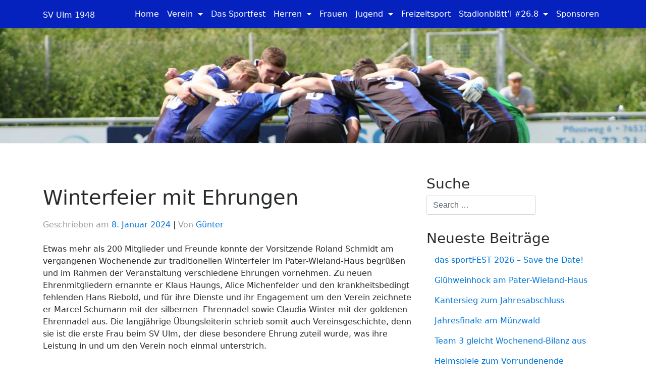

--- FILE ---
content_type: text/html; charset=UTF-8
request_url: https://sv-ulm.de/winterfeier-mit-ehrungen
body_size: 12138
content:
<!DOCTYPE html>
<html lang="de">
<head>
	<meta charset="UTF-8">
	<meta name="viewport" content="width=device-width, initial-scale=1">
	<link rel="profile" href="http://gmpg.org/xfn/11">
	<link rel="pingback" href="https://sv-ulm.de/xmlrpc.php">

	<title>Winterfeier mit Ehrungen &#8211; SV Ulm 1948</title>
<meta name='robots' content='max-image-preview:large' />

<link rel="alternate" type="application/rss+xml" title="SV Ulm 1948 &raquo; Feed" href="https://sv-ulm.de/feed" />
<link rel="alternate" type="text/calendar" title="SV Ulm 1948 &raquo; iCal Feed" href="https://sv-ulm.de/events/?ical=1" />
<link rel="alternate" title="oEmbed (JSON)" type="application/json+oembed" href="https://sv-ulm.de/wp-json/oembed/1.0/embed?url=https%3A%2F%2Fsv-ulm.de%2Fwinterfeier-mit-ehrungen" />
<link rel="alternate" title="oEmbed (XML)" type="text/xml+oembed" href="https://sv-ulm.de/wp-json/oembed/1.0/embed?url=https%3A%2F%2Fsv-ulm.de%2Fwinterfeier-mit-ehrungen&#038;format=xml" />
<style id='wp-img-auto-sizes-contain-inline-css' type='text/css'>
img:is([sizes=auto i],[sizes^="auto," i]){contain-intrinsic-size:3000px 1500px}
/*# sourceURL=wp-img-auto-sizes-contain-inline-css */
</style>
<link rel='stylesheet' id='wp-block-library-css' href='https://sv-ulm.de/wp-includes/css/dist/block-library/style.min.css?ver=6.9' type='text/css' media='all' />
<style id='classic-theme-styles-inline-css' type='text/css'>
/*! This file is auto-generated */
.wp-block-button__link{color:#fff;background-color:#32373c;border-radius:9999px;box-shadow:none;text-decoration:none;padding:calc(.667em + 2px) calc(1.333em + 2px);font-size:1.125em}.wp-block-file__button{background:#32373c;color:#fff;text-decoration:none}
/*# sourceURL=/wp-includes/css/classic-themes.min.css */
</style>
<link rel='stylesheet' id='awsm-ead-public-css' href='https://sv-ulm.de/wp-content/plugins/embed-any-document/css/embed-public.min.css?ver=2.7.12' type='text/css' media='all' />
<style id='global-styles-inline-css' type='text/css'>
:root{--wp--preset--aspect-ratio--square: 1;--wp--preset--aspect-ratio--4-3: 4/3;--wp--preset--aspect-ratio--3-4: 3/4;--wp--preset--aspect-ratio--3-2: 3/2;--wp--preset--aspect-ratio--2-3: 2/3;--wp--preset--aspect-ratio--16-9: 16/9;--wp--preset--aspect-ratio--9-16: 9/16;--wp--preset--color--black: #000000;--wp--preset--color--cyan-bluish-gray: #abb8c3;--wp--preset--color--white: #ffffff;--wp--preset--color--pale-pink: #f78da7;--wp--preset--color--vivid-red: #cf2e2e;--wp--preset--color--luminous-vivid-orange: #ff6900;--wp--preset--color--luminous-vivid-amber: #fcb900;--wp--preset--color--light-green-cyan: #7bdcb5;--wp--preset--color--vivid-green-cyan: #00d084;--wp--preset--color--pale-cyan-blue: #8ed1fc;--wp--preset--color--vivid-cyan-blue: #0693e3;--wp--preset--color--vivid-purple: #9b51e0;--wp--preset--gradient--vivid-cyan-blue-to-vivid-purple: linear-gradient(135deg,rgb(6,147,227) 0%,rgb(155,81,224) 100%);--wp--preset--gradient--light-green-cyan-to-vivid-green-cyan: linear-gradient(135deg,rgb(122,220,180) 0%,rgb(0,208,130) 100%);--wp--preset--gradient--luminous-vivid-amber-to-luminous-vivid-orange: linear-gradient(135deg,rgb(252,185,0) 0%,rgb(255,105,0) 100%);--wp--preset--gradient--luminous-vivid-orange-to-vivid-red: linear-gradient(135deg,rgb(255,105,0) 0%,rgb(207,46,46) 100%);--wp--preset--gradient--very-light-gray-to-cyan-bluish-gray: linear-gradient(135deg,rgb(238,238,238) 0%,rgb(169,184,195) 100%);--wp--preset--gradient--cool-to-warm-spectrum: linear-gradient(135deg,rgb(74,234,220) 0%,rgb(151,120,209) 20%,rgb(207,42,186) 40%,rgb(238,44,130) 60%,rgb(251,105,98) 80%,rgb(254,248,76) 100%);--wp--preset--gradient--blush-light-purple: linear-gradient(135deg,rgb(255,206,236) 0%,rgb(152,150,240) 100%);--wp--preset--gradient--blush-bordeaux: linear-gradient(135deg,rgb(254,205,165) 0%,rgb(254,45,45) 50%,rgb(107,0,62) 100%);--wp--preset--gradient--luminous-dusk: linear-gradient(135deg,rgb(255,203,112) 0%,rgb(199,81,192) 50%,rgb(65,88,208) 100%);--wp--preset--gradient--pale-ocean: linear-gradient(135deg,rgb(255,245,203) 0%,rgb(182,227,212) 50%,rgb(51,167,181) 100%);--wp--preset--gradient--electric-grass: linear-gradient(135deg,rgb(202,248,128) 0%,rgb(113,206,126) 100%);--wp--preset--gradient--midnight: linear-gradient(135deg,rgb(2,3,129) 0%,rgb(40,116,252) 100%);--wp--preset--font-size--small: 13px;--wp--preset--font-size--medium: 20px;--wp--preset--font-size--large: 36px;--wp--preset--font-size--x-large: 42px;--wp--preset--spacing--20: 0.44rem;--wp--preset--spacing--30: 0.67rem;--wp--preset--spacing--40: 1rem;--wp--preset--spacing--50: 1.5rem;--wp--preset--spacing--60: 2.25rem;--wp--preset--spacing--70: 3.38rem;--wp--preset--spacing--80: 5.06rem;--wp--preset--shadow--natural: 6px 6px 9px rgba(0, 0, 0, 0.2);--wp--preset--shadow--deep: 12px 12px 50px rgba(0, 0, 0, 0.4);--wp--preset--shadow--sharp: 6px 6px 0px rgba(0, 0, 0, 0.2);--wp--preset--shadow--outlined: 6px 6px 0px -3px rgb(255, 255, 255), 6px 6px rgb(0, 0, 0);--wp--preset--shadow--crisp: 6px 6px 0px rgb(0, 0, 0);}:where(.is-layout-flex){gap: 0.5em;}:where(.is-layout-grid){gap: 0.5em;}body .is-layout-flex{display: flex;}.is-layout-flex{flex-wrap: wrap;align-items: center;}.is-layout-flex > :is(*, div){margin: 0;}body .is-layout-grid{display: grid;}.is-layout-grid > :is(*, div){margin: 0;}:where(.wp-block-columns.is-layout-flex){gap: 2em;}:where(.wp-block-columns.is-layout-grid){gap: 2em;}:where(.wp-block-post-template.is-layout-flex){gap: 1.25em;}:where(.wp-block-post-template.is-layout-grid){gap: 1.25em;}.has-black-color{color: var(--wp--preset--color--black) !important;}.has-cyan-bluish-gray-color{color: var(--wp--preset--color--cyan-bluish-gray) !important;}.has-white-color{color: var(--wp--preset--color--white) !important;}.has-pale-pink-color{color: var(--wp--preset--color--pale-pink) !important;}.has-vivid-red-color{color: var(--wp--preset--color--vivid-red) !important;}.has-luminous-vivid-orange-color{color: var(--wp--preset--color--luminous-vivid-orange) !important;}.has-luminous-vivid-amber-color{color: var(--wp--preset--color--luminous-vivid-amber) !important;}.has-light-green-cyan-color{color: var(--wp--preset--color--light-green-cyan) !important;}.has-vivid-green-cyan-color{color: var(--wp--preset--color--vivid-green-cyan) !important;}.has-pale-cyan-blue-color{color: var(--wp--preset--color--pale-cyan-blue) !important;}.has-vivid-cyan-blue-color{color: var(--wp--preset--color--vivid-cyan-blue) !important;}.has-vivid-purple-color{color: var(--wp--preset--color--vivid-purple) !important;}.has-black-background-color{background-color: var(--wp--preset--color--black) !important;}.has-cyan-bluish-gray-background-color{background-color: var(--wp--preset--color--cyan-bluish-gray) !important;}.has-white-background-color{background-color: var(--wp--preset--color--white) !important;}.has-pale-pink-background-color{background-color: var(--wp--preset--color--pale-pink) !important;}.has-vivid-red-background-color{background-color: var(--wp--preset--color--vivid-red) !important;}.has-luminous-vivid-orange-background-color{background-color: var(--wp--preset--color--luminous-vivid-orange) !important;}.has-luminous-vivid-amber-background-color{background-color: var(--wp--preset--color--luminous-vivid-amber) !important;}.has-light-green-cyan-background-color{background-color: var(--wp--preset--color--light-green-cyan) !important;}.has-vivid-green-cyan-background-color{background-color: var(--wp--preset--color--vivid-green-cyan) !important;}.has-pale-cyan-blue-background-color{background-color: var(--wp--preset--color--pale-cyan-blue) !important;}.has-vivid-cyan-blue-background-color{background-color: var(--wp--preset--color--vivid-cyan-blue) !important;}.has-vivid-purple-background-color{background-color: var(--wp--preset--color--vivid-purple) !important;}.has-black-border-color{border-color: var(--wp--preset--color--black) !important;}.has-cyan-bluish-gray-border-color{border-color: var(--wp--preset--color--cyan-bluish-gray) !important;}.has-white-border-color{border-color: var(--wp--preset--color--white) !important;}.has-pale-pink-border-color{border-color: var(--wp--preset--color--pale-pink) !important;}.has-vivid-red-border-color{border-color: var(--wp--preset--color--vivid-red) !important;}.has-luminous-vivid-orange-border-color{border-color: var(--wp--preset--color--luminous-vivid-orange) !important;}.has-luminous-vivid-amber-border-color{border-color: var(--wp--preset--color--luminous-vivid-amber) !important;}.has-light-green-cyan-border-color{border-color: var(--wp--preset--color--light-green-cyan) !important;}.has-vivid-green-cyan-border-color{border-color: var(--wp--preset--color--vivid-green-cyan) !important;}.has-pale-cyan-blue-border-color{border-color: var(--wp--preset--color--pale-cyan-blue) !important;}.has-vivid-cyan-blue-border-color{border-color: var(--wp--preset--color--vivid-cyan-blue) !important;}.has-vivid-purple-border-color{border-color: var(--wp--preset--color--vivid-purple) !important;}.has-vivid-cyan-blue-to-vivid-purple-gradient-background{background: var(--wp--preset--gradient--vivid-cyan-blue-to-vivid-purple) !important;}.has-light-green-cyan-to-vivid-green-cyan-gradient-background{background: var(--wp--preset--gradient--light-green-cyan-to-vivid-green-cyan) !important;}.has-luminous-vivid-amber-to-luminous-vivid-orange-gradient-background{background: var(--wp--preset--gradient--luminous-vivid-amber-to-luminous-vivid-orange) !important;}.has-luminous-vivid-orange-to-vivid-red-gradient-background{background: var(--wp--preset--gradient--luminous-vivid-orange-to-vivid-red) !important;}.has-very-light-gray-to-cyan-bluish-gray-gradient-background{background: var(--wp--preset--gradient--very-light-gray-to-cyan-bluish-gray) !important;}.has-cool-to-warm-spectrum-gradient-background{background: var(--wp--preset--gradient--cool-to-warm-spectrum) !important;}.has-blush-light-purple-gradient-background{background: var(--wp--preset--gradient--blush-light-purple) !important;}.has-blush-bordeaux-gradient-background{background: var(--wp--preset--gradient--blush-bordeaux) !important;}.has-luminous-dusk-gradient-background{background: var(--wp--preset--gradient--luminous-dusk) !important;}.has-pale-ocean-gradient-background{background: var(--wp--preset--gradient--pale-ocean) !important;}.has-electric-grass-gradient-background{background: var(--wp--preset--gradient--electric-grass) !important;}.has-midnight-gradient-background{background: var(--wp--preset--gradient--midnight) !important;}.has-small-font-size{font-size: var(--wp--preset--font-size--small) !important;}.has-medium-font-size{font-size: var(--wp--preset--font-size--medium) !important;}.has-large-font-size{font-size: var(--wp--preset--font-size--large) !important;}.has-x-large-font-size{font-size: var(--wp--preset--font-size--x-large) !important;}
:where(.wp-block-post-template.is-layout-flex){gap: 1.25em;}:where(.wp-block-post-template.is-layout-grid){gap: 1.25em;}
:where(.wp-block-term-template.is-layout-flex){gap: 1.25em;}:where(.wp-block-term-template.is-layout-grid){gap: 1.25em;}
:where(.wp-block-columns.is-layout-flex){gap: 2em;}:where(.wp-block-columns.is-layout-grid){gap: 2em;}
:root :where(.wp-block-pullquote){font-size: 1.5em;line-height: 1.6;}
/*# sourceURL=global-styles-inline-css */
</style>
<link rel='stylesheet' id='dashicons-css' href='https://sv-ulm.de/wp-includes/css/dashicons.min.css?ver=6.9' type='text/css' media='all' />
<link rel='stylesheet' id='sportspress-general-css' href='//sv-ulm.de/wp-content/plugins/sportspress/assets/css/sportspress.css?ver=2.7.26' type='text/css' media='all' />
<link rel='stylesheet' id='sportspress-icons-css' href='//sv-ulm.de/wp-content/plugins/sportspress/assets/css/icons.css?ver=2.7.26' type='text/css' media='all' />
<link rel='stylesheet' id='sportspress-roboto-css' href='//sv-ulm.de/wp-content/uploads/omgf/sportspress-roboto/sportspress-roboto.css?ver=1677931572' type='text/css' media='all' />
<link rel='stylesheet' id='sportspress-style-css' href='//sv-ulm.de/wp-content/plugins/sportspress/assets/css/sportspress-style.css?ver=2.7' type='text/css' media='all' />
<link rel='stylesheet' id='sportspress-style-ltr-css' href='//sv-ulm.de/wp-content/plugins/sportspress/assets/css/sportspress-style-ltr.css?ver=2.7' type='text/css' media='all' />
<link rel='stylesheet' id='wp-show-posts-css' href='https://sv-ulm.de/wp-content/plugins/wp-show-posts/css/wp-show-posts-min.css?ver=1.1.6' type='text/css' media='all' />
<link rel='stylesheet' id='tribe-events-v2-single-skeleton-css' href='https://sv-ulm.de/wp-content/plugins/the-events-calendar/build/css/tribe-events-single-skeleton.css?ver=6.15.14' type='text/css' media='all' />
<link rel='stylesheet' id='tribe-events-v2-single-skeleton-full-css' href='https://sv-ulm.de/wp-content/plugins/the-events-calendar/build/css/tribe-events-single-full.css?ver=6.15.14' type='text/css' media='all' />
<link rel='stylesheet' id='tec-events-elementor-widgets-base-styles-css' href='https://sv-ulm.de/wp-content/plugins/the-events-calendar/build/css/integrations/plugins/elementor/widgets/widget-base.css?ver=6.15.14' type='text/css' media='all' />
<link rel='stylesheet' id='wp-bootstrap-starter-bootstrap-css-css' href='https://sv-ulm.de/wp-content/themes/SVUlmTheme/css/bootstrap.min.css?ver=6.9' type='text/css' media='all' />
<link rel='stylesheet' id='wp-bootstrap-starter-font-awesome-css' href='https://sv-ulm.de/wp-content/themes/SVUlmTheme/css/font-awesome.min.css?ver=4.1.0' type='text/css' media='all' />
<link rel='stylesheet' id='wp-bootstrap-starter-style-css' href='https://sv-ulm.de/wp-content/themes/SVUlmTheme/style.css?ver=6.9' type='text/css' media='all' />
<link rel='stylesheet' id='newsletter-css' href='https://sv-ulm.de/wp-content/plugins/newsletter/style.css?ver=9.1.1' type='text/css' media='all' />
<style type="text/css"> /* SportsPress Frontend CSS */ .sp-event-calendar tbody td a,.sp-event-calendar tbody td a:hover{background: none;}.sp-data-table th,.sp-calendar th,.sp-data-table tfoot,.sp-calendar tfoot,.sp-button,.sp-heading{background:#ffffff !important}.sp-calendar tbody a{color:#ffffff !important}.sp-data-table tbody,.sp-calendar tbody{background: #ffffff !important}.sp-data-table tbody,.sp-calendar tbody{color: #333333 !important}.sp-data-table th,.sp-data-table th a,.sp-data-table tfoot,.sp-data-table tfoot a,.sp-calendar th,.sp-calendar th a,.sp-calendar tfoot,.sp-calendar tfoot a,.sp-button,.sp-heading{color: #356ce3 !important}.sp-data-table tbody a,.sp-data-table tbody a:hover,.sp-calendar tbody a:focus{color: #356ce3 !important}.sp-highlight,.sp-calendar td#today{background: #ffffff !important}.sp-data-table th,.sp-template-countdown .sp-event-venue,.sp-template-countdown .sp-event-league,.sp-template-gallery .gallery-caption{background:#ffffff !important}.sp-data-table th,.sp-template-countdown .sp-event-venue,.sp-template-countdown .sp-event-league,.sp-template-gallery .gallery-caption{border-color:#e5e5e5 !important}.sp-table-caption,.sp-data-table,.sp-data-table tfoot,.sp-template .sp-view-all-link,.sp-template-gallery .sp-gallery-group-name,.sp-template-gallery .sp-gallery-wrapper,.sp-template-countdown .sp-event-name,.sp-countdown time,.sp-template-details dl,.sp-event-statistics .sp-statistic-bar,.sp-tournament-bracket .sp-team-name,.sp-profile-selector{background:#ffffff !important}.sp-table-caption,.sp-data-table,.sp-data-table td,.sp-template .sp-view-all-link,.sp-template-gallery .sp-gallery-group-name,.sp-template-gallery .sp-gallery-wrapper,.sp-template-countdown .sp-event-name,.sp-countdown time,.sp-countdown span,.sp-template-details dl,.sp-event-statistics .sp-statistic-bar,.sp-tournament-bracket thead th,.sp-tournament-bracket .sp-team-name,.sp-tournament-bracket .sp-event,.sp-profile-selector{border-color:#e5e5e5 !important}.sp-tournament-bracket .sp-team .sp-team-name:before{border-left-color:#e5e5e5 !important;border-right-color:#e5e5e5 !important}.sp-data-table .sp-highlight,.sp-data-table .highlighted td,.sp-template-scoreboard td:hover{background:#f9f9f9 !important}.sp-template *,.sp-data-table *,.sp-table-caption,.sp-data-table tfoot a:hover,.sp-template .sp-view-all-link a:hover,.sp-template-gallery .sp-gallery-group-name,.sp-template-details dd,.sp-template-event-logos .sp-team-result,.sp-template-event-blocks .sp-event-results,.sp-template-scoreboard a,.sp-template-scoreboard a:hover,.sp-tournament-bracket,.sp-tournament-bracket .sp-event .sp-event-title:hover,.sp-tournament-bracket .sp-event .sp-event-title:hover *{color:#333333 !important}.sp-template .sp-view-all-link a,.sp-countdown span small,.sp-template-event-calendar tfoot a,.sp-template-event-blocks .sp-event-date,.sp-template-details dt,.sp-template-scoreboard .sp-scoreboard-date,.sp-tournament-bracket th,.sp-tournament-bracket .sp-event .sp-event-title,.sp-template-scoreboard .sp-scoreboard-date,.sp-tournament-bracket .sp-event .sp-event-title *{color:rgba(51,51,51,0.5) !important}.sp-data-table th,.sp-template-countdown .sp-event-venue,.sp-template-countdown .sp-event-league,.sp-template-gallery .gallery-item a,.sp-template-gallery .gallery-caption,.sp-template-scoreboard .sp-scoreboard-nav,.sp-tournament-bracket .sp-team-name:hover,.sp-tournament-bracket thead th,.sp-tournament-bracket .sp-heading{color:#356ce3 !important}.sp-template a,.sp-data-table a,.sp-tab-menu-item-active a, .sp-tab-menu-item-active a:hover,.sp-template .sp-message{color:#356ce3 !important}.sp-template-gallery .gallery-caption strong,.sp-tournament-bracket .sp-team-name:hover,.sp-template-scoreboard .sp-scoreboard-nav,.sp-tournament-bracket .sp-heading{background:#356ce3 !important}.sp-tournament-bracket .sp-team-name:hover,.sp-tournament-bracket .sp-heading,.sp-tab-menu-item-active a, .sp-tab-menu-item-active a:hover,.sp-template .sp-message{border-color:#356ce3 !important}</style><script type="text/javascript" src="https://sv-ulm.de/wp-includes/js/jquery/jquery.min.js?ver=3.7.1" id="jquery-core-js"></script>
<script type="text/javascript" src="https://sv-ulm.de/wp-includes/js/jquery/jquery-migrate.min.js?ver=3.4.1" id="jquery-migrate-js"></script>
<script type="text/javascript" src="https://sv-ulm.de/wp-content/themes/SVUlmTheme/js/tether.min.js?ver=6.9" id="wp-bootstrap-starter-tether-js"></script>
<script type="text/javascript" src="https://sv-ulm.de/wp-content/themes/SVUlmTheme/js/bootstrap.min.js?ver=6.9" id="wp-bootstrap-starter-bootstrapjs-js"></script>
<script type="text/javascript" src="https://sv-ulm.de/wp-content/themes/SVUlmTheme/js/theme-script.js?ver=6.9" id="wp-bootstrap-starter-themejs-js"></script>
<link rel="https://api.w.org/" href="https://sv-ulm.de/wp-json/" /><link rel="alternate" title="JSON" type="application/json" href="https://sv-ulm.de/wp-json/wp/v2/posts/7066" /><link rel="EditURI" type="application/rsd+xml" title="RSD" href="https://sv-ulm.de/xmlrpc.php?rsd" />
<meta name="generator" content="WordPress 6.9" />
<meta name="generator" content="SportsPress 2.7.26" />
<link rel="canonical" href="https://sv-ulm.de/winterfeier-mit-ehrungen" />
<link rel='shortlink' href='https://sv-ulm.de/?p=7066' />
<meta name="generator" content="performance-lab 4.0.1; plugins: ">
<meta name="tec-api-version" content="v1"><meta name="tec-api-origin" content="https://sv-ulm.de"><link rel="alternate" href="https://sv-ulm.de/wp-json/tribe/events/v1/" /><!-- Analytics by WP Statistics - https://wp-statistics.com -->
<meta name="generator" content="Elementor 3.34.2; features: additional_custom_breakpoints; settings: css_print_method-external, google_font-enabled, font_display-auto">
			<style>
				.e-con.e-parent:nth-of-type(n+4):not(.e-lazyloaded):not(.e-no-lazyload),
				.e-con.e-parent:nth-of-type(n+4):not(.e-lazyloaded):not(.e-no-lazyload) * {
					background-image: none !important;
				}
				@media screen and (max-height: 1024px) {
					.e-con.e-parent:nth-of-type(n+3):not(.e-lazyloaded):not(.e-no-lazyload),
					.e-con.e-parent:nth-of-type(n+3):not(.e-lazyloaded):not(.e-no-lazyload) * {
						background-image: none !important;
					}
				}
				@media screen and (max-height: 640px) {
					.e-con.e-parent:nth-of-type(n+2):not(.e-lazyloaded):not(.e-no-lazyload),
					.e-con.e-parent:nth-of-type(n+2):not(.e-lazyloaded):not(.e-no-lazyload) * {
						background-image: none !important;
					}
				}
			</style>
				<style type="text/css">
	        a.site-title,
		.site-description {
			color: #ffffff;
		}
		</style>
	<link rel="icon" href="https://sv-ulm.de/wp-content/uploads/2017/06/cropped-SV-Ulm-32x32.png" sizes="32x32" />
<link rel="icon" href="https://sv-ulm.de/wp-content/uploads/2017/06/cropped-SV-Ulm-192x192.png" sizes="192x192" />
<link rel="apple-touch-icon" href="https://sv-ulm.de/wp-content/uploads/2017/06/cropped-SV-Ulm-180x180.png" />
<meta name="msapplication-TileImage" content="https://sv-ulm.de/wp-content/uploads/2017/06/cropped-SV-Ulm-270x270.png" />
</head>

<body class="wp-singular post-template-default single single-post postid-7066 single-format-standard wp-theme-SVUlmTheme tribe-no-js group-blog elementor-default elementor-kit-4336">
<div id="page" class="site">
	<a class="skip-link screen-reader-text" href="#content">Skip to content</a>	
	<header id="masthead" class="site-header navbar-static-top" role="banner">	
        <div id="headerNav" class="container">
            <nav class="navbar navbar-toggleable-md navbar-light">
                <button class="navbar-toggler navbar-toggler-right" type="button" data-toggle="collapse" data-target=".navbar-collapse" aria-controls="bs4navbar" aria-expanded="false" aria-label="Toggle navigation">
                    <span class="navbar-toggler-icon"></span>
                </button>
                <div class="navbar-brand">
                                            <a class="site-title" href="https://sv-ulm.de/">SV Ulm 1948</a>
                    
                </div>
                <div class="collapse navbar-collapse justify-content-end"><ul id="menu-hauptnavigation" class="navbar-nav"><li id="menu-item-142" class="nav-item menu-item menu-item-type-post_type menu-item-object-page menu-item-home menu-item-142"><a title="Home" href="https://sv-ulm.de/" class="nav-link">Home</a></li>
<li id="menu-item-446" class="nav-item menu-item menu-item-type-custom menu-item-object-custom menu-item-has-children menu-item-446 dropdown"><a title="Verein" href="#" data-toggle="dropdown" class="dropdown-toggle nav-link" aria-haspopup="true">Verein <span class="caret"></span></a>
<ul role="menu" class=" dropdown-menu">
	<li id="menu-item-1162" class="nav-item menu-item menu-item-type-post_type menu-item-object-page menu-item-1162"><a title="Vorstandschaft" href="https://sv-ulm.de/vorstandschaft" class="dropdown-item">Vorstandschaft</a></li>
	<li id="menu-item-509" class="nav-item menu-item menu-item-type-custom menu-item-object-custom menu-item-509"><a title="Mitgliedschaft" target="_blank" href="/wp-content/uploads/2022/03/Mitgliedschaftsantrag.pdf" class="dropdown-item">Mitgliedschaft</a></li>
	<li id="menu-item-447" class="nav-item menu-item menu-item-type-post_type menu-item-object-page menu-item-447"><a title="Vereinsgelände" href="https://sv-ulm.de/vereinsgelaende" class="dropdown-item">Vereinsgelände</a></li>
	<li id="menu-item-2187" class="nav-item menu-item menu-item-type-post_type menu-item-object-page menu-item-2187"><a title="Historie" href="https://sv-ulm.de/historie" class="dropdown-item">Historie</a></li>
</ul>
</li>
<li id="menu-item-7969" class="nav-item menu-item menu-item-type-post_type menu-item-object-page menu-item-7969"><a title="Das Sportfest" href="https://sv-ulm.de/das-sportfest" class="nav-link">Das Sportfest</a></li>
<li id="menu-item-3101" class="nav-item menu-item menu-item-type-custom menu-item-object-custom menu-item-has-children menu-item-3101 dropdown"><a title="Herren" href="#" data-toggle="dropdown" class="dropdown-toggle nav-link" aria-haspopup="true">Herren <span class="caret"></span></a>
<ul role="menu" class=" dropdown-menu">
	<li id="menu-item-561" class="nav-item menu-item menu-item-type-post_type menu-item-object-page menu-item-561"><a title="News" href="https://sv-ulm.de/herren" class="dropdown-item">News</a></li>
	<li id="menu-item-5176" class="nav-item menu-item menu-item-type-post_type menu-item-object-page menu-item-5176"><a title="Herren 1" target="_blank" href="https://sv-ulm.de/team-i" class="dropdown-item">Herren 1</a></li>
	<li id="menu-item-5177" class="nav-item menu-item menu-item-type-post_type menu-item-object-page menu-item-5177"><a title="Herren 2" target="_blank" href="https://sv-ulm.de/team-ii" class="dropdown-item">Herren 2</a></li>
	<li id="menu-item-5178" class="nav-item menu-item menu-item-type-post_type menu-item-object-page menu-item-5178"><a title="Herren 3" target="_blank" href="https://sv-ulm.de/team-iii" class="dropdown-item">Herren 3</a></li>
	<li id="menu-item-2195" class="nav-item menu-item menu-item-type-post_type menu-item-object-page menu-item-2195"><a title="Alte Herren" href="https://sv-ulm.de/alte-herren" class="dropdown-item">Alte Herren</a></li>
</ul>
</li>
<li id="menu-item-1714" class="nav-item menu-item menu-item-type-post_type menu-item-object-page menu-item-1714"><a title="Frauen" href="https://sv-ulm.de/frauen" class="nav-link">Frauen</a></li>
<li id="menu-item-4051" class="nav-item menu-item menu-item-type-custom menu-item-object-custom menu-item-has-children menu-item-4051 dropdown"><a title="Jugend" href="#" data-toggle="dropdown" class="dropdown-toggle nav-link" aria-haspopup="true">Jugend <span class="caret"></span></a>
<ul role="menu" class=" dropdown-menu">
	<li id="menu-item-559" class="nav-item menu-item menu-item-type-post_type menu-item-object-page menu-item-559"><a title="News" href="https://sv-ulm.de/jugend" class="dropdown-item">News</a></li>
	<li id="menu-item-4511" class="nav-item menu-item menu-item-type-post_type menu-item-object-page menu-item-4511"><a title="Junioren" href="https://sv-ulm.de/junioren-teams" class="dropdown-item">Junioren</a></li>
	<li id="menu-item-4510" class="nav-item menu-item menu-item-type-post_type menu-item-object-page menu-item-4510"><a title="Juniorinnen" href="https://sv-ulm.de/juniorinnen-teams" class="dropdown-item">Juniorinnen</a></li>
</ul>
</li>
<li id="menu-item-1164" class="nav-item menu-item menu-item-type-post_type menu-item-object-page menu-item-1164"><a title="Freizeitsport" href="https://sv-ulm.de/freizeitsport" class="nav-link">Freizeitsport</a></li>
<li id="menu-item-3479" class="nav-item menu-item menu-item-type-custom menu-item-object-custom menu-item-has-children menu-item-3479 dropdown"><a title="Stadionblätt&#039;l #26.8" href="#" data-toggle="dropdown" class="dropdown-toggle nav-link" aria-haspopup="true">Stadionblätt&#8217;l #26.8 <span class="caret"></span></a>
<ul role="menu" class=" dropdown-menu">
	<li id="menu-item-520" class="nav-item menu-item menu-item-type-custom menu-item-object-custom menu-item-520"><a title="#26.8" target="_blank" href="https://sv-ulm.de/wp-content/uploads/2025/12/2526_08_compressed.pdf" class="dropdown-item">#26.8</a></li>
	<li id="menu-item-3478" class="nav-item menu-item menu-item-type-post_type menu-item-object-page menu-item-3478"><a title="Stadionblätt’l-Archiv" href="https://sv-ulm.de/stadionblaettl-archiv" class="dropdown-item">Stadionblätt’l-Archiv</a></li>
</ul>
</li>
<li id="menu-item-242" class="nav-item menu-item menu-item-type-post_type menu-item-object-page menu-item-242"><a title="Sponsoren" href="https://sv-ulm.de/sponsoren" class="nav-link">Sponsoren</a></li>
</ul></div>
            </nav>
        </div>
        <div id="headerBackground">
							<img id="headerImage" src="https://sv-ulm.de/wp-content/uploads/2017/05/cropped-FV-Baden-Oos-SV-Ulm-2-1.jpg"/>
			        </div>
	</header><!-- #masthead -->

	<div id="content" class="site-content">
		<div class="container">
			<div class="row">

				<section id="primary" class="content-area col-sm-12 col-md-12 col-lg-8">
					<main id="main" class="site-main" role="main">

					
<article id="post-7066" class="post-7066 post type-post status-publish format-standard hentry category-home">
	<div class="post-thumbnail">
			</div>
	<header class="entry-header">
		<h1 class="entry-title">Winterfeier mit Ehrungen</h1>		<div class="entry-meta">
			<span class="posted-on">Geschrieben am <a href="https://sv-ulm.de/winterfeier-mit-ehrungen" rel="bookmark"><time class="entry-date published updated" datetime="2024-01-08T10:15:50+01:00">8. Januar 2024</time></a></span> | <span class="byline"> Von <span class="author vcard"><a class="url fn n" href="https://sv-ulm.de/author/gw001">Günter</a></span></span>		</div><!-- .entry-meta -->
			</header><!-- .entry-header -->
	<div class="entry-content">
		
<p>Etwas mehr als 200 Mitglieder und Freunde konnte der Vorsitzende Roland Schmidt am vergangenen Wochenende zur traditionellen Winterfeier im Pater-Wieland-Haus begrüßen und im Rahmen der Veranstaltung verschiedene Ehrungen vornehmen. Zu neuen Ehrenmitgliedern ernannte er Klaus Haungs, Alice Michenfelder und den krankheitsbedingt fehlenden Hans Riebold, und für ihre Dienste und ihr Engagement um den Verein zeichnete er Marcel Schumann mit der silbernen  Ehrennadel sowie Claudia Winter mit der goldenen Ehrennadel aus. Die langjährige Übungsleiterin schrieb somit auch Vereinsgeschichte, denn sie ist die erste Frau beim SV Ulm, der diese besondere Ehrung zuteil wurde, was ihre Leistung in und um den Verein noch einmal unterstrich.</p>



<figure class="wp-block-image size-large"><img fetchpriority="high" decoding="async" width="1024" height="742" src="https://sv-ulm.de/wp-content/uploads/2024/01/DSC_0023-2-1024x742.jpg" alt="" class="wp-image-7067" srcset="https://sv-ulm.de/wp-content/uploads/2024/01/DSC_0023-2-1024x742.jpg 1024w, https://sv-ulm.de/wp-content/uploads/2024/01/DSC_0023-2-300x217.jpg 300w, https://sv-ulm.de/wp-content/uploads/2024/01/DSC_0023-2-768x556.jpg 768w, https://sv-ulm.de/wp-content/uploads/2024/01/DSC_0023-2-1536x1112.jpg 1536w, https://sv-ulm.de/wp-content/uploads/2024/01/DSC_0023-2-128x93.jpg 128w, https://sv-ulm.de/wp-content/uploads/2024/01/DSC_0023-2-32x23.jpg 32w, https://sv-ulm.de/wp-content/uploads/2024/01/DSC_0023-2.jpg 2048w" sizes="(max-width: 1024px) 100vw, 1024px" /></figure>



<p>von links: Marcel Schumann, Claudia Winter, Alice Michenfelder, Klaus Haungs, Vors. Roland Schmidt</p>
	</div><!-- .entry-content -->

	<footer class="entry-footer">
		<span class="cat-links">Tags: <a href="https://sv-ulm.de/category/home" rel="category tag">Home</a></span>	</footer><!-- .entry-footer -->
</article><!-- #post-## -->

	<nav class="navigation post-navigation" aria-label="Beiträge">
		<h2 class="screen-reader-text">Beitragsnavigation</h2>
		<div class="nav-links"><div class="nav-previous"><a href="https://sv-ulm.de/weihnachtsgeschenk-fuer-die-jugend" rel="prev">Weihnachtsgeschenk für die Jugend</a></div><div class="nav-next"><a href="https://sv-ulm.de/gluehweinabend" rel="next">Glühweinabend</a></div></div>
	</nav>
					</main><!-- #main -->
				</section><!-- #primary -->
				
<aside id="secondary" class="widget-area col-sm-12 col-md-12 col-lg-4" role="complementary">
	<section id="search-4" class="widget widget_search"><h3 class="widget-title">Suche</h3><form role="search" method="get" class="search-form" action="https://sv-ulm.de/">
    <label>
        <input type="search" class="search-field form-control" placeholder="Search &hellip;" value="" name="s" title="Search for:">
    </label>
    <input type="submit" class="search-submit btn btn-default" value="Search">
</form>



</section>
		<section id="recent-posts-2" class="widget widget_recent_entries">
		<h3 class="widget-title">Neueste Beiträge</h3>
		<ul>
											<li>
					<a href="https://sv-ulm.de/das-sportfest-2026-save-the-date">das sportFEST 2026 &#8211; Save the Date!</a>
									</li>
											<li>
					<a href="https://sv-ulm.de/gluehweinhock-am-pater-wieland-haus-3">Glühweinhock am Pater-Wieland-Haus</a>
									</li>
											<li>
					<a href="https://sv-ulm.de/kantersieg-zum-jahresabschluss">Kantersieg zum Jahresabschluss</a>
									</li>
											<li>
					<a href="https://sv-ulm.de/jahresfinale-am-muenzwald">Jahresfinale am Münzwald</a>
									</li>
											<li>
					<a href="https://sv-ulm.de/team-3-gleicht-wochenend-bilanz-aus">Team 3 gleicht Wochenend-Bilanz aus</a>
									</li>
											<li>
					<a href="https://sv-ulm.de/heimspiele-zuzm-vorrundenende">Heimspiele zum Vorrundenende</a>
									</li>
											<li>
					<a href="https://sv-ulm.de/vimbuch-feiert-ersten-sieg-seit-langer-zeit-team-2-mit-last-minute-treffer">Vimbuch feiert ersten Sieg seit langer Zeit, Team 2 mit Last-Minute-Treffer</a>
									</li>
											<li>
					<a href="https://sv-ulm.de/letzte-auswaertsreisen-des-jahres">Letzte Auswärtsreisen des Jahres</a>
									</li>
											<li>
					<a href="https://sv-ulm.de/erfolg-gegen-gaggenau-als-highlight">Erfolg gegen Gaggenau als Highlight</a>
									</li>
											<li>
					<a href="https://sv-ulm.de/senioren-heimspiele-gegen-spitzenteams">Senioren-Heimspiele gegen Spitzenteams</a>
									</li>
					</ul>

		</section><section id="archives-3" class="widget widget_archive"><h3 class="widget-title">Archiv</h3>		<label class="screen-reader-text" for="archives-dropdown-3">Archiv</label>
		<select id="archives-dropdown-3" name="archive-dropdown">
			
			<option value="">Monat auswählen</option>
				<option value='https://sv-ulm.de/2026/01'> Januar 2026 &nbsp;(2)</option>
	<option value='https://sv-ulm.de/2025/12'> Dezember 2025 &nbsp;(3)</option>
	<option value='https://sv-ulm.de/2025/11'> November 2025 &nbsp;(8)</option>
	<option value='https://sv-ulm.de/2025/10'> Oktober 2025 &nbsp;(10)</option>
	<option value='https://sv-ulm.de/2025/09'> September 2025 &nbsp;(12)</option>
	<option value='https://sv-ulm.de/2025/08'> August 2025 &nbsp;(11)</option>
	<option value='https://sv-ulm.de/2025/07'> Juli 2025 &nbsp;(7)</option>
	<option value='https://sv-ulm.de/2025/06'> Juni 2025 &nbsp;(9)</option>
	<option value='https://sv-ulm.de/2025/05'> Mai 2025 &nbsp;(11)</option>
	<option value='https://sv-ulm.de/2025/04'> April 2025 &nbsp;(15)</option>
	<option value='https://sv-ulm.de/2025/03'> März 2025 &nbsp;(8)</option>
	<option value='https://sv-ulm.de/2025/02'> Februar 2025 &nbsp;(1)</option>
	<option value='https://sv-ulm.de/2025/01'> Januar 2025 &nbsp;(3)</option>
	<option value='https://sv-ulm.de/2024/12'> Dezember 2024 &nbsp;(6)</option>
	<option value='https://sv-ulm.de/2024/11'> November 2024 &nbsp;(9)</option>
	<option value='https://sv-ulm.de/2024/10'> Oktober 2024 &nbsp;(8)</option>
	<option value='https://sv-ulm.de/2024/09'> September 2024 &nbsp;(9)</option>
	<option value='https://sv-ulm.de/2024/08'> August 2024 &nbsp;(15)</option>
	<option value='https://sv-ulm.de/2024/07'> Juli 2024 &nbsp;(6)</option>
	<option value='https://sv-ulm.de/2024/06'> Juni 2024 &nbsp;(9)</option>
	<option value='https://sv-ulm.de/2024/05'> Mai 2024 &nbsp;(11)</option>
	<option value='https://sv-ulm.de/2024/04'> April 2024 &nbsp;(11)</option>
	<option value='https://sv-ulm.de/2024/03'> März 2024 &nbsp;(9)</option>
	<option value='https://sv-ulm.de/2024/02'> Februar 2024 &nbsp;(6)</option>
	<option value='https://sv-ulm.de/2024/01'> Januar 2024 &nbsp;(7)</option>
	<option value='https://sv-ulm.de/2023/12'> Dezember 2023 &nbsp;(3)</option>
	<option value='https://sv-ulm.de/2023/11'> November 2023 &nbsp;(7)</option>
	<option value='https://sv-ulm.de/2023/10'> Oktober 2023 &nbsp;(9)</option>
	<option value='https://sv-ulm.de/2023/09'> September 2023 &nbsp;(12)</option>
	<option value='https://sv-ulm.de/2023/08'> August 2023 &nbsp;(13)</option>
	<option value='https://sv-ulm.de/2023/07'> Juli 2023 &nbsp;(5)</option>
	<option value='https://sv-ulm.de/2023/06'> Juni 2023 &nbsp;(13)</option>
	<option value='https://sv-ulm.de/2023/05'> Mai 2023 &nbsp;(9)</option>
	<option value='https://sv-ulm.de/2023/04'> April 2023 &nbsp;(9)</option>
	<option value='https://sv-ulm.de/2023/03'> März 2023 &nbsp;(11)</option>
	<option value='https://sv-ulm.de/2023/02'> Februar 2023 &nbsp;(2)</option>
	<option value='https://sv-ulm.de/2023/01'> Januar 2023 &nbsp;(3)</option>
	<option value='https://sv-ulm.de/2022/12'> Dezember 2022 &nbsp;(5)</option>
	<option value='https://sv-ulm.de/2022/11'> November 2022 &nbsp;(6)</option>
	<option value='https://sv-ulm.de/2022/10'> Oktober 2022 &nbsp;(7)</option>
	<option value='https://sv-ulm.de/2022/09'> September 2022 &nbsp;(8)</option>
	<option value='https://sv-ulm.de/2022/08'> August 2022 &nbsp;(17)</option>
	<option value='https://sv-ulm.de/2022/07'> Juli 2022 &nbsp;(10)</option>
	<option value='https://sv-ulm.de/2022/06'> Juni 2022 &nbsp;(9)</option>
	<option value='https://sv-ulm.de/2022/05'> Mai 2022 &nbsp;(5)</option>
	<option value='https://sv-ulm.de/2022/04'> April 2022 &nbsp;(9)</option>
	<option value='https://sv-ulm.de/2022/03'> März 2022 &nbsp;(5)</option>
	<option value='https://sv-ulm.de/2022/02'> Februar 2022 &nbsp;(6)</option>
	<option value='https://sv-ulm.de/2022/01'> Januar 2022 &nbsp;(1)</option>
	<option value='https://sv-ulm.de/2021/12'> Dezember 2021 &nbsp;(2)</option>
	<option value='https://sv-ulm.de/2021/11'> November 2021 &nbsp;(4)</option>
	<option value='https://sv-ulm.de/2021/10'> Oktober 2021 &nbsp;(7)</option>
	<option value='https://sv-ulm.de/2021/09'> September 2021 &nbsp;(11)</option>
	<option value='https://sv-ulm.de/2021/08'> August 2021 &nbsp;(8)</option>
	<option value='https://sv-ulm.de/2021/07'> Juli 2021 &nbsp;(10)</option>
	<option value='https://sv-ulm.de/2021/06'> Juni 2021 &nbsp;(2)</option>
	<option value='https://sv-ulm.de/2021/05'> Mai 2021 &nbsp;(2)</option>
	<option value='https://sv-ulm.de/2021/04'> April 2021 &nbsp;(2)</option>
	<option value='https://sv-ulm.de/2021/03'> März 2021 &nbsp;(5)</option>
	<option value='https://sv-ulm.de/2021/02'> Februar 2021 &nbsp;(1)</option>
	<option value='https://sv-ulm.de/2021/01'> Januar 2021 &nbsp;(2)</option>
	<option value='https://sv-ulm.de/2020/12'> Dezember 2020 &nbsp;(2)</option>
	<option value='https://sv-ulm.de/2020/11'> November 2020 &nbsp;(1)</option>
	<option value='https://sv-ulm.de/2020/10'> Oktober 2020 &nbsp;(5)</option>
	<option value='https://sv-ulm.de/2020/09'> September 2020 &nbsp;(8)</option>
	<option value='https://sv-ulm.de/2020/08'> August 2020 &nbsp;(6)</option>
	<option value='https://sv-ulm.de/2020/07'> Juli 2020 &nbsp;(2)</option>
	<option value='https://sv-ulm.de/2020/06'> Juni 2020 &nbsp;(3)</option>
	<option value='https://sv-ulm.de/2020/05'> Mai 2020 &nbsp;(2)</option>
	<option value='https://sv-ulm.de/2020/03'> März 2020 &nbsp;(3)</option>
	<option value='https://sv-ulm.de/2020/02'> Februar 2020 &nbsp;(1)</option>
	<option value='https://sv-ulm.de/2020/01'> Januar 2020 &nbsp;(1)</option>
	<option value='https://sv-ulm.de/2019/12'> Dezember 2019 &nbsp;(8)</option>
	<option value='https://sv-ulm.de/2019/11'> November 2019 &nbsp;(11)</option>
	<option value='https://sv-ulm.de/2019/10'> Oktober 2019 &nbsp;(9)</option>
	<option value='https://sv-ulm.de/2019/09'> September 2019 &nbsp;(17)</option>
	<option value='https://sv-ulm.de/2019/08'> August 2019 &nbsp;(11)</option>
	<option value='https://sv-ulm.de/2019/07'> Juli 2019 &nbsp;(1)</option>
	<option value='https://sv-ulm.de/2019/06'> Juni 2019 &nbsp;(8)</option>
	<option value='https://sv-ulm.de/2019/05'> Mai 2019 &nbsp;(13)</option>
	<option value='https://sv-ulm.de/2019/04'> April 2019 &nbsp;(17)</option>
	<option value='https://sv-ulm.de/2019/03'> März 2019 &nbsp;(8)</option>
	<option value='https://sv-ulm.de/2019/02'> Februar 2019 &nbsp;(1)</option>
	<option value='https://sv-ulm.de/2019/01'> Januar 2019 &nbsp;(2)</option>
	<option value='https://sv-ulm.de/2018/12'> Dezember 2018 &nbsp;(2)</option>
	<option value='https://sv-ulm.de/2018/11'> November 2018 &nbsp;(12)</option>
	<option value='https://sv-ulm.de/2018/10'> Oktober 2018 &nbsp;(12)</option>
	<option value='https://sv-ulm.de/2018/09'> September 2018 &nbsp;(11)</option>
	<option value='https://sv-ulm.de/2018/08'> August 2018 &nbsp;(17)</option>
	<option value='https://sv-ulm.de/2018/07'> Juli 2018 &nbsp;(3)</option>
	<option value='https://sv-ulm.de/2018/06'> Juni 2018 &nbsp;(4)</option>
	<option value='https://sv-ulm.de/2018/05'> Mai 2018 &nbsp;(12)</option>
	<option value='https://sv-ulm.de/2018/04'> April 2018 &nbsp;(12)</option>
	<option value='https://sv-ulm.de/2018/03'> März 2018 &nbsp;(19)</option>
	<option value='https://sv-ulm.de/2018/02'> Februar 2018 &nbsp;(3)</option>
	<option value='https://sv-ulm.de/2018/01'> Januar 2018 &nbsp;(1)</option>
	<option value='https://sv-ulm.de/2017/12'> Dezember 2017 &nbsp;(1)</option>
	<option value='https://sv-ulm.de/2017/11'> November 2017 &nbsp;(11)</option>
	<option value='https://sv-ulm.de/2017/10'> Oktober 2017 &nbsp;(19)</option>
	<option value='https://sv-ulm.de/2017/09'> September 2017 &nbsp;(16)</option>
	<option value='https://sv-ulm.de/2017/08'> August 2017 &nbsp;(15)</option>
	<option value='https://sv-ulm.de/2017/07'> Juli 2017 &nbsp;(5)</option>
	<option value='https://sv-ulm.de/2017/06'> Juni 2017 &nbsp;(1)</option>
	<option value='https://sv-ulm.de/2017/05'> Mai 2017 &nbsp;(1)</option>

		</select>

			<script type="text/javascript">
/* <![CDATA[ */

( ( dropdownId ) => {
	const dropdown = document.getElementById( dropdownId );
	function onSelectChange() {
		setTimeout( () => {
			if ( 'escape' === dropdown.dataset.lastkey ) {
				return;
			}
			if ( dropdown.value ) {
				document.location.href = dropdown.value;
			}
		}, 250 );
	}
	function onKeyUp( event ) {
		if ( 'Escape' === event.key ) {
			dropdown.dataset.lastkey = 'escape';
		} else {
			delete dropdown.dataset.lastkey;
		}
	}
	function onClick() {
		delete dropdown.dataset.lastkey;
	}
	dropdown.addEventListener( 'keyup', onKeyUp );
	dropdown.addEventListener( 'click', onClick );
	dropdown.addEventListener( 'change', onSelectChange );
})( "archives-dropdown-3" );

//# sourceURL=WP_Widget_Archives%3A%3Awidget
/* ]]> */
</script>
</section></aside><!-- #secondary -->
	
			</div><!-- .row -->
		</div><!-- .container -->
	</div><!-- #content -->
	

	<footer id="colophon" class="site-footer" role="contentinfo">
		<div class="container" style="height: 50px">
			
			<div style="float:left; line-height: 50px; height: 100%;">&copy; 2026 - SV Ulm 1948</div>
			
			<div style="float:right;">
				<div style="float:left;" class="footer-spacer">
					<a href="https://www.facebook.com/SVU1948/" target="_blank" class="btn btn-circle btn-facebook">
						<span class="fa fa-facebook-f" aria-hidden="true"></span>
					</a>
				</div>
				<div style="float:left;" class="footer-spacer">
					<a href="https://www.instagram.com/svulm1948/" target="_blank" class="btn btn-circle btn-ins">
						<span class="fa fa-instagram" aria-hidden="true"></span>
					</a>
				</div>
				<div style="float:left;" class="footer-spacer">
					<a href="mailto:GWaffenschmidt@gmx.de" target="_top" class="btn btn-circle btn-contact">
						<span class="fa fa-envelope" aria-hidden="true"></span>
					</a>
				</div>

				<div style="float:left;" class="footer-spacer">
					<a class="btn btn-circle btn-datenschutz" href="https://sv-ulm.de/datenschutzerklaerung">
						<span class="fa fa-book" aria-hidden="true"></span>
					</a>
				</div>
				
				<div style="float:left;">
					<a class="btn btn-circle btn-impressum" href="https://sv-ulm.de/impressum">
						<span class="fa fa-info" aria-hidden="true"></span>
					</a>
				</div>
				<div style="clear:both"></div>
			</div>
			<div style="clear:both"></div>
		</div>
	</footer><!-- #colophon -->
</div><!-- #page -->

<script type="speculationrules">
{"prefetch":[{"source":"document","where":{"and":[{"href_matches":"/*"},{"not":{"href_matches":["/wp-*.php","/wp-admin/*","/wp-content/uploads/*","/wp-content/*","/wp-content/plugins/*","/wp-content/themes/SVUlmTheme/*","/*\\?(.+)"]}},{"not":{"selector_matches":"a[rel~=\"nofollow\"]"}},{"not":{"selector_matches":".no-prefetch, .no-prefetch a"}}]},"eagerness":"conservative"}]}
</script>
		<script>
		( function ( body ) {
			'use strict';
			body.className = body.className.replace( /\btribe-no-js\b/, 'tribe-js' );
		} )( document.body );
		</script>
		<script> /* <![CDATA[ */var tribe_l10n_datatables = {"aria":{"sort_ascending":": activate to sort column ascending","sort_descending":": activate to sort column descending"},"length_menu":"Show _MENU_ entries","empty_table":"No data available in table","info":"Showing _START_ to _END_ of _TOTAL_ entries","info_empty":"Showing 0 to 0 of 0 entries","info_filtered":"(filtered from _MAX_ total entries)","zero_records":"No matching records found","search":"Search:","all_selected_text":"All items on this page were selected. ","select_all_link":"Select all pages","clear_selection":"Clear Selection.","pagination":{"all":"All","next":"Next","previous":"Previous"},"select":{"rows":{"0":"","_":": Selected %d rows","1":": Selected 1 row"}},"datepicker":{"dayNames":["Sonntag","Montag","Dienstag","Mittwoch","Donnerstag","Freitag","Samstag"],"dayNamesShort":["So.","Mo.","Di.","Mi.","Do.","Fr.","Sa."],"dayNamesMin":["S","M","D","M","D","F","S"],"monthNames":["Januar","Februar","M\u00e4rz","April","Mai","Juni","Juli","August","September","Oktober","November","Dezember"],"monthNamesShort":["Januar","Februar","M\u00e4rz","April","Mai","Juni","Juli","August","September","Oktober","November","Dezember"],"monthNamesMin":["Jan.","Feb.","M\u00e4rz","Apr.","Mai","Juni","Juli","Aug.","Sep.","Okt.","Nov.","Dez."],"nextText":"Next","prevText":"Prev","currentText":"Today","closeText":"Done","today":"Today","clear":"Clear"}};/* ]]> */ </script>			<script>
				const lazyloadRunObserver = () => {
					const lazyloadBackgrounds = document.querySelectorAll( `.e-con.e-parent:not(.e-lazyloaded)` );
					const lazyloadBackgroundObserver = new IntersectionObserver( ( entries ) => {
						entries.forEach( ( entry ) => {
							if ( entry.isIntersecting ) {
								let lazyloadBackground = entry.target;
								if( lazyloadBackground ) {
									lazyloadBackground.classList.add( 'e-lazyloaded' );
								}
								lazyloadBackgroundObserver.unobserve( entry.target );
							}
						});
					}, { rootMargin: '200px 0px 200px 0px' } );
					lazyloadBackgrounds.forEach( ( lazyloadBackground ) => {
						lazyloadBackgroundObserver.observe( lazyloadBackground );
					} );
				};
				const events = [
					'DOMContentLoaded',
					'elementor/lazyload/observe',
				];
				events.forEach( ( event ) => {
					document.addEventListener( event, lazyloadRunObserver );
				} );
			</script>
			<script type="text/javascript" src="https://sv-ulm.de/wp-content/plugins/the-events-calendar/common/build/js/user-agent.js?ver=da75d0bdea6dde3898df" id="tec-user-agent-js"></script>
<script type="text/javascript" src="https://sv-ulm.de/wp-content/plugins/embed-any-document/js/pdfobject.min.js?ver=2.7.12" id="awsm-ead-pdf-object-js"></script>
<script type="text/javascript" id="awsm-ead-public-js-extra">
/* <![CDATA[ */
var eadPublic = [];
//# sourceURL=awsm-ead-public-js-extra
/* ]]> */
</script>
<script type="text/javascript" src="https://sv-ulm.de/wp-content/plugins/embed-any-document/js/embed-public.min.js?ver=2.7.12" id="awsm-ead-public-js"></script>
<script type="text/javascript" src="https://sv-ulm.de/wp-content/plugins/sportspress/assets/js/jquery.dataTables.min.js?ver=1.10.4" id="jquery-datatables-js"></script>
<script type="text/javascript" id="sportspress-js-extra">
/* <![CDATA[ */
var localized_strings = {"days":"Tage","hrs":"Std.","mins":"Min.","secs":"Sek.","previous":"Zur\u00fcck","next":"Weiter"};
//# sourceURL=sportspress-js-extra
/* ]]> */
</script>
<script type="text/javascript" src="https://sv-ulm.de/wp-content/plugins/sportspress/assets/js/sportspress.js?ver=2.7.26" id="sportspress-js"></script>
<script type="text/javascript" src="https://sv-ulm.de/wp-content/themes/SVUlmTheme/js/skip-link-focus-fix.js?ver=20151215" id="wp-bootstrap-starter-skip-link-focus-fix-js"></script>
<script type="text/javascript" id="newsletter-js-extra">
/* <![CDATA[ */
var newsletter_data = {"action_url":"https://sv-ulm.de/wp-admin/admin-ajax.php"};
//# sourceURL=newsletter-js-extra
/* ]]> */
</script>
<script type="text/javascript" src="https://sv-ulm.de/wp-content/plugins/newsletter/main.js?ver=9.1.1" id="newsletter-js"></script>
<script type="text/javascript" id="wp-statistics-tracker-js-extra">
/* <![CDATA[ */
var WP_Statistics_Tracker_Object = {"requestUrl":"https://sv-ulm.de/wp-json/wp-statistics/v2","ajaxUrl":"https://sv-ulm.de/wp-admin/admin-ajax.php","hitParams":{"wp_statistics_hit":1,"source_type":"post","source_id":7066,"search_query":"","signature":"fc100d29a3be0780087f576c5661a947","endpoint":"hit"},"option":{"dntEnabled":false,"bypassAdBlockers":false,"consentIntegration":{"name":null,"status":[]},"isPreview":false,"userOnline":false,"trackAnonymously":false,"isWpConsentApiActive":false,"consentLevel":"functional"},"isLegacyEventLoaded":"","customEventAjaxUrl":"https://sv-ulm.de/wp-admin/admin-ajax.php?action=wp_statistics_custom_event&nonce=b5b0c33e24","onlineParams":{"wp_statistics_hit":1,"source_type":"post","source_id":7066,"search_query":"","signature":"fc100d29a3be0780087f576c5661a947","action":"wp_statistics_online_check"},"jsCheckTime":"60000"};
//# sourceURL=wp-statistics-tracker-js-extra
/* ]]> */
</script>
<script type="text/javascript" src="https://sv-ulm.de/wp-content/plugins/wp-statistics/assets/js/tracker.js?ver=14.16" id="wp-statistics-tracker-js"></script>
</body>
</html>


--- FILE ---
content_type: text/css
request_url: https://sv-ulm.de/wp-content/themes/SVUlmTheme/style.css?ver=6.9
body_size: 4734
content:
/*!
Theme Name: SV Ulm 1948 Theme
Theme URI: http://sv-ulm.de
Author: Marcel Gruessinger
Author URI: http://marse.square7.ch
Description: A theme especially created for the club SV Ulm. It is based on the theme "WP Bootstrap Starter", which is created by Automattic.
Version: 1.0.0
License: GNU General Public License v2 or later
License URI: LICENSE
Text Domain: wp-bootstrap-starter
Tags: blog, custom-menu, featured-images, right-sidebar, custom-background, theme-options, sticky-post, full-width-template
*/
/*--------------------------------------------------------------
>>> TABLE OF CONTENTS:
----------------------------------------------------------------
# Normalize
# Typography
# Elements
# Forms
# Navigation
	## Links
	## Menus
# Accessibility
# Alignments
# Clearings
# Widgets
# Content
	## Posts and pages
	## Comments
# Infinite scroll
# Media
	## Captions
	## Galleries
# Woocommerce
# Footer
--------------------------------------------------------------*/

.parent {
	position: relative;
	top: 0;
	left: 0;
}
.image1 {
	position: relative;
	top: 0;
	left: 0;
}
.image2 {
	position: absolute;
	top: 30px;
	left: 70px;
	width: 200px;
	height: 200px;
}

.image3 {
	position: absolute;
	font-size: 80px;
	top: 70px;
	left: 300px;
}

article .post-thumbnail {
	margin-bottom: 20px;
}

.btn-circle {
	width: 49px;
	height: 49px;
	text-align: center;
	padding: 5px 0;
	font-size: 20px;
	line-height: 2.00;
	border-radius: 30px;
}

.footer-spacer {
	margin-right: 10px;	
}

.btn-facebook,.btn-facebook:focus {
	background-color: #3b579d;
	color: white;
}

.btn-facebook:hover  {
	background-color: white;
	color: #3b579d;
}

.btn-ins,.btn-ins:focus {
	background-color: #2E5E86;
	color: white;
}

.btn-ins:hover  {
	background-color: white;
	color: #2E5E86;
}

.btn-contact,.btn-contact:focus {
	background-color: #16a085;
	color: white;
}

.btn-contact:hover {
	background-color: white;
	color: #16a085;
}

.btn-datenschutz,.btn-datenschutz:focus {
	background-color: #3498db;
	color: white;
}

.btn-datenschutz:hover {
	background-color: white;
	color: #3498db;
}

.btn-impressum,.btn-impressum:focus {
	background-color: #2c3e50;
	color: white;
}

.btn-impressum:hover {
	background-color: white;
	color: #2c3e50;
}

#headerImage {
	width: 100%;
    height: auto;
	min-height: 150px;
    max-height: 350px;
}

#headerBackground {
	width:100%;	
}

#logo {
	max-width: 100px;
	height: auto;
}

.underline:hover {
	text-decoration: underline;
}

/*--------------------------------------------------------------
# Normalize
--------------------------------------------------------------*/
html {
	margin: 0px;
}

body {
  margin: 0;
}

article,
aside,
details,
figcaption,
figure,
footer,
header,
main,
menu,
nav,
section,
summary {
  display: block;
}

audio,
canvas,
progress,
video {
  display: inline-block;
  vertical-align: baseline;
}

audio:not([controls]) {
  display: none;
  height: 0;
}

[hidden],
template {
  display: none;
}

a {
  background-color: transparent;
}

a:active,
a:hover {
  outline: 0;
}

dfn {
  font-style: italic;
}

mark {
  background: #ff0;
  color: #000;
}

small {
  font-size: 80%;
}

sub,
sup {
  font-size: 75%;
  line-height: 0;
  position: relative;
  vertical-align: baseline;
}

sup {
  top: -0.5em;
}

sub {
  bottom: -0.25em;
}

img {
  border: 0;
}

svg:not(:root) {
  overflow: hidden;
}

figure {
  margin: 1em 40px;
}

hr {
  box-sizing: content-box;
  height: 0;
}

button {
  overflow: visible;
}

button,
select {
  text-transform: none;
}

button,
html input[type="button"],
input[type="reset"],
input[type="submit"] {
  -webkit-appearance: button;
  cursor: pointer;
}

button[disabled],
html input[disabled] {
  cursor: default;
}

button::-moz-focus-inner,
input::-moz-focus-inner {
  border: 0;
  padding: 0;
}

input {
  line-height: normal;
}

input[type="checkbox"],
input[type="radio"] {
  box-sizing: border-box;
  padding: 0;
}

input[type="number"]::-webkit-inner-spin-button,
input[type="number"]::-webkit-outer-spin-button {
  height: auto;
}

input[type="search"]::-webkit-search-cancel-button,
input[type="search"]::-webkit-search-decoration {
  -webkit-appearance: none;
}

fieldset {
  border: 1px solid #c0c0c0;
  margin: 0 2px;
  padding: 0.35em 0.625em 0.75em;
}

legend {
  border: 0;
  padding: 0;
}

textarea {
  overflow: auto;
}

optgroup {
  font-weight: bold;
}

table {
  border-collapse: collapse;
  border-spacing: 0;
}

td,
th {
  padding: 0;
}

/*--------------------------------------------------------------
# Typography
--------------------------------------------------------------*/
h1, h2, h3, h4, h5, h6 {
  clear: both;
}

h1 {
	margin-bottom: 20px;
}

p {
  margin-bottom: 1.5em;
}

/*--------------------------------------------------------------
# Elements
--------------------------------------------------------------*/
body {
  background: #fff;
  /* Fallback for when there is no custom background color defined. */
}

img {
  height: auto;
  /* Make sure images are scaled correctly. */
  max-width: 100%;
  /* Adhere to container width. */
}

figure {
  margin: 1em 0;
  /* Extra wide images within figure tags don't overflow the content area. */
}

table {
  margin: 0 0 1.5em;
  width: 100%;
}

/*--------------------------------------------------------------
# Forms
--------------------------------------------------------------*/
/*--------------------------------------------------------------
# Navigation
--------------------------------------------------------------*/
header#masthead {
  box-shadow: 0 0 2px -1px #333;
  margin-bottom: 0;
  background-color: #0522BE;
}

.navbar-brand > a {
  color: rgba(0, 0, 0, 0.9);
  font-size: 16px;
  outline: medium none;
  text-decoration: none;
}

.navbar-brand > a:visited, .navbar-brand > a:hover {
  text-decoration: none;
}

div#page-sub-header {
  width: 100%;
  height: 250px;
}

div#page-sub-header h1 {
  margin-top: 0;
  color: #fff;
  margin-bottom: 10px;
}

div#page-sub-header p {
  margin-bottom: 0;
  font-weight: 300;
  line-height: 1.4;
}

@media screen and (min-width: 768px) {
  div#page-sub-header h1 {
    font-size: 60px;
    line-height: 1;
  }

  div#page-sub-header {
    padding-top: 60px;
    padding-bottom: 60px;
    text-align: left;
    font-size: 24px;
  }
}
@media screen and (min-width: 992px) {
  div#page-sub-header p {
    max-width: 640px;
  }
}
/*--------------------------------------------------------------
## Links
--------------------------------------------------------------*/
/*--------------------------------------------------------------
## Menus
--------------------------------------------------------------*/
#masthead nav {
  padding-left: 0;
  padding-right: 0;
}

#masthead .navbar-nav > li > a {
  color: white;
  padding: 8px;
}

#masthead .navbar-nav > li > a:hover {
  color: #0064ff;
  background: white;
}

.navbar-brand {
  height: auto;
}

.navbar-toggle .icon-bar {
  background: #000 none repeat scroll 0 0;
}

.dropdown-menu .dropdown-toggle::after {
  border-bottom: 0.3em solid transparent;
  border-left: 0.3em solid;
  border-top: 0.3em solid transparent;
}

/* Small menu. */
.menu-toggle,
.main-navigation.toggled ul {
  display: block;
}

.dropdown-item {
  line-height: 1.2;
  padding-bottom: 5px;
  padding-top: 5px;
}

.dropdown-menu {
  min-width: 200px;
}

.dropdown .open .dropdown-menu {
  display: block;
  left: 196px;
  top: 0;
}

.dropdown-menu .dropdown-item {
  white-space: normal;
}

@media screen and (min-width: 37.5em) {
  .menu-toggle {
    display: none;
  }
}
@media screen and (min-width: 769px) {
  .dropdown-menu li > .dropdown-menu {
    right: -158px;
    top: 22px;
  }
}
@media screen and (max-width: 991px) {
  .dropdown-menu {
    border: medium none;
    margin-left: 20px;
    padding: 0;
  }

  .dropdown-menu li a {
    padding: 15px;
  }

  #masthead .navbar-nav > li > a {
    padding-bottom: 10px;
    padding-top: 5px;
  }

  .navbar-light .navbar-toggler {
    border: medium none;
    outline: none;
  }
}
.site-main .comment-navigation,
.site-main .posts-navigation,
.site-main .post-navigation {
  margin: 0 0 1.5em;
  overflow: hidden;
}

.comment-navigation .nav-previous,
.posts-navigation .nav-previous,
.post-navigation .nav-previous {
  float: left;
  width: 50%;
}

.comment-navigation .nav-next,
.posts-navigation .nav-next,
.post-navigation .nav-next {
  float: right;
  text-align: right;
  width: 50%;
}

.navigation.post-navigation {
  padding-top: 30px;
}

.post-navigation .nav-previous a,
.post-navigation .nav-next a {
  border: 1px solid #ddd;
  border-radius: 15px;
  display: inline-block;
  padding: 5px 14px;
  text-decoration: none;
}

.post-navigation .nav-next a::after {
  content: " \2192";
}

.post-navigation .nav-previous a::before {
  content: "\2190 ";
}

.post-navigation .nav-previous a:hover,
.post-navigation .nav-next a:hover {
  background: #eee none repeat scroll 0 0;
}

/*--------------------------------------------------------------
# Accessibility
--------------------------------------------------------------*/
/* Text meant only for screen readers. */
.screen-reader-text {
  clip: rect(1px, 1px, 1px, 1px);
  position: absolute !important;
  height: 1px;
  width: 1px;
  overflow: hidden;
  word-wrap: normal !important;
  /* Many screen reader and browser combinations announce broken words as they would appear visually. */
}
.screen-reader-text:focus {
  background-color: #f1f1f1;
  border-radius: 3px;
  box-shadow: 0 0 2px 2px rgba(0, 0, 0, 0.6);
  clip: auto !important;
  color: #21759b;
  display: block;
  font-size: 14px;
  font-size: 0.875rem;
  font-weight: bold;
  height: auto;
  left: 5px;
  line-height: normal;
  padding: 15px 23px 14px;
  text-decoration: none;
  top: 5px;
  width: auto;
  z-index: 100000;
  /* Above WP toolbar. */
}

/* Do not show the outline on the skip link target. */
#content[tabindex="-1"]:focus {
  outline: 0;
}

/*--------------------------------------------------------------
# Alignments
--------------------------------------------------------------*/
.alignleft {
  display: inline;
  float: left;
  margin-right: 1.5em;
}

.alignright {
  display: inline;
  float: right;
  margin-left: 1.5em;
}

.aligncenter {
  clear: both;
  display: block;
  margin-left: auto;
  margin-right: auto;
}

/*--------------------------------------------------------------
# Clearings
--------------------------------------------------------------*/
.clear:before,
.clear:after,
.entry-content:before,
.entry-content:after,
.comment-content:before,
.comment-content:after,
.site-header:before,
.site-header:after,
.site-content:before,
.site-content:after,
.site-footer:before,
.site-footer:after {
  content: "";
  display: table;
  table-layout: fixed;
}

.clear:after,
.entry-content:after,
.comment-content:after,
.site-header:after,
.site-content:after,
.site-footer:after {
  clear: both;
}

/*--------------------------------------------------------------
# Widgets
--------------------------------------------------------------*/
.widget {
  margin: 0 0 1.5em;
  /* Make sure select elements fit in widgets. */
}
.widget select {
  max-width: 100%;
}

.widget_search .search-form input[type="submit"] {
  display: none;
}

.nav > li > a:focus,
.nav > li > a:hover {
  background-color: #eee;
  text-decoration: none;
}

/*--------------------------------------------------------------
# Content
--------------------------------------------------------------*/
/*--------------------------------------------------------------
## Posts and pages
--------------------------------------------------------------*/
#content.site-content {
  padding-bottom: 60px;
  padding-top: 66px;
}

#content.site-content-no-bottom-padding {
	padding-bottom: 0px;	
	padding-top: 66px;
}

.sticky .entry-title::before {
  content: '\f08d';
  font-family: fontawesome;
  font-size: 25px;
  left: -40px;
  position: absolute;
  top: 6px;
}

.sticky .entry-title {
  position: relative;
}

.single .byline,
.group-blog .byline {
  display: inline;
}

.page-content,
.entry-content,
.entry-summary {
  margin: 1.5em 0 0;
}

.page-links {
  clear: both;
  margin: 0 0 1.5em;
}

.page-template-blank-page .entry-content,
.blank-page-with-container .entry-content {
  margin-top: 0;
}

.post.hentry {
  margin-bottom: 4rem;
}

.posted-on, .byline, .comments-link {
  color: #9a9a9a;
}

.entry-title > a {
  color: inherit;
}

/*--------------------------------------------------------------
## Comments
--------------------------------------------------------------*/
.comment-content a {
  word-wrap: break-word;
}

.bypostauthor {
  display: block;
}

.comment-body .pull-left {
  padding-right: 10px;
}

.comment-list .comment {
  display: block;
}

.comment-list {
  padding-left: 0;
}

.comments-title {
  font-size: 18px;
}

.comment-list .pingback {
  border-top: 1px solid rgba(0, 0, 0, 0.125);
  padding: 9px 0;
}

.comment-list .pingback:first-child {
  border: medium none;
}

/*--------------------------------------------------------------
# Infinite scroll
--------------------------------------------------------------*/
/* Globally hidden elements when Infinite Scroll is supported and in use. */
.infinite-scroll .posts-navigation,
.infinite-scroll.neverending .site-footer {
  /* Theme Footer (when set to scrolling) */
  display: none;
}

/* When Infinite Scroll has reached its end we need to re-display elements that were hidden (via .neverending) before. */
.infinity-end.neverending .site-footer {
  display: block;
}

/*--------------------------------------------------------------
# Media
--------------------------------------------------------------*/
.page-content .wp-smiley,
.entry-content .wp-smiley,
.comment-content .wp-smiley {
  border: none;
  margin-bottom: 0;
  margin-top: 0;
  padding: 0;
}

/* Make sure embeds and iframes fit their containers. */
embed,
iframe,
object {
  max-width: 100%;
}

/*--------------------------------------------------------------
## Captions
--------------------------------------------------------------*/
.wp-caption {
  margin-bottom: 1.5em;
  max-width: 100%;
}
.wp-caption img[class*="wp-image-"] {
  display: block;
  margin-left: auto;
  margin-right: auto;
}
.wp-caption .wp-caption-text {
  margin: 0.8075em 0;
}

.wp-caption-text {
  text-align: center;
}

/*--------------------------------------------------------------
## Galleries
--------------------------------------------------------------*/
.gallery {
  margin-bottom: 1.5em;
}

.gallery-item {
  display: inline-block;
  text-align: center;
  vertical-align: top;
  width: 100%;
}
.gallery-item .gallery-columns-2 {
  max-width: 50%;
}
.gallery-item .gallery-columns-3 {
  max-width: 33.33333%;
}
.gallery-item .gallery-columns-4 {
  max-width: 25%;
}
.gallery-item .gallery-columns-5 {
  max-width: 20%;
}
.gallery-item .gallery-columns-6 {
  max-width: 16.66667%;
}
.gallery-item .gallery-columns-7 {
  max-width: 14.28571%;
}
.gallery-item .gallery-columns-8 {
  max-width: 12.5%;
}
.gallery-item .gallery-columns-9 {
  max-width: 11.11111%;
}

.gallery-caption {
  display: block;
}

/*--------------------------------------------------------------
# Plugin Compatibility
--------------------------------------------------------------*/

/*--------------------------------------------------------------
## Elementor
--------------------------------------------------------------*/
.elementor-page article .entry-footer {
  display: none;
}

/*.elementor-page.page-template-fullwidth #content.site-content {
  padding-bottom: 0;
  padding-top: 0;
}*/

.elementor-page .entry-content {
  margin-top: 0;
}

/*--------------------------------------------------------------
# Footer
--------------------------------------------------------------*/
footer#colophon {
  background: #0522BE none repeat scroll 0 0;
  color: white;
  padding: 35px 0;
}

.copyright {
  font-size: 14px;
  margin-bottom: 0;
  text-align: center;
}

@media screen and (max-width: 767px) {
  #masthead .navbar-nav > li > a {
    padding-bottom: 15px;
    padding-top: 15px;
  }
}
